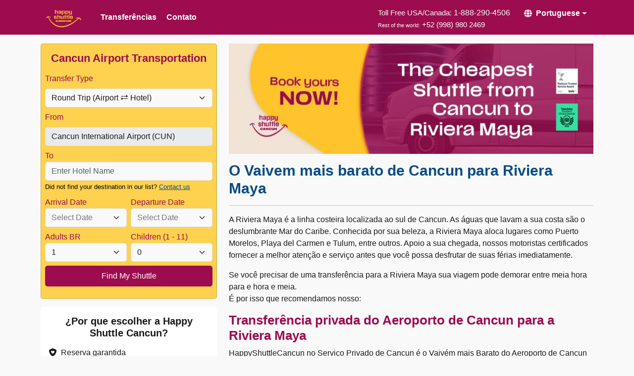

--- FILE ---
content_type: text/html; charset=utf-8
request_url: https://happyshuttlecancun.com/pt/servi%C3%A7o-de-transporte-de-cancun-para-riviera-maya
body_size: 10172
content:

<!DOCTYPE html>
<html lang="en">
<head><script>(function(w,i,g){w[g]=w[g]||[];if(typeof w[g].push=='function')w[g].push(i)})
(window,'GTM-PL4KRZ','google_tags_first_party');</script><script>(function(w,d,s,l){w[l]=w[l]||[];(function(){w[l].push(arguments);})('set', 'developer_id.dYzg1YT', true);
		w[l].push({'gtm.start':new Date().getTime(),event:'gtm.js'});var f=d.getElementsByTagName(s)[0],
		j=d.createElement(s);j.async=true;j.src='/metrics/';
		f.parentNode.insertBefore(j,f);
		})(window,document,'script','dataLayer');</script>
    <meta charset="utf-8" />
    <meta name="viewport" content="width=device-width, initial-scale=1.0" />
    <title>O Vaivem mais barato de Cancun para Riviera Maya | Happy Shuttle Cancun</title>
        <meta name="description" content="O Vaivem mais barato do aeroporto de Cancun para a Riviera Maya. A Riviera Maya &#xE9; a linha costeira localizada ao sul de Cancun. Reserve seu Riviera Maya Shuttle, Confort&#xE1;vel &amp; Seguro" />
                <link rel="alternate" hreflang="pt" href="https://happyshuttlecancun.com/pt/servi&#xE7;o-de-transporte-de-cancun-para-riviera-maya">
                <link rel="alternate" hreflang="en" href="https://happyshuttlecancun.com/shuttle-service-from-cancun-to-riviera-maya">
                <link rel="alternate" hreflang="es" href="https://happyshuttlecancun.com/es/traslados-de-cancun-a-riviera-maya">
                <meta property="og:title" content="O Vaivem mais barato de Cancun para Riviera Maya | Happy Shuttle Cancun">
                <meta property="og:url" content="https://happyshuttlecancun.com/pt/servi&#xE7;o-de-transporte-de-cancun-para-riviera-maya">
                <meta property="og:description" content="O Vaivem mais barato do aeroporto de Cancun para a Riviera Maya. A Riviera Maya &#xE9; a linha costeira localizada ao sul de Cancun. Reserve seu Riviera Maya Shuttle, Confort&#xE1;vel &amp; Seguro">
                <meta property="og:image" content="https://happyshuttlecancun.com/images/banners/banner-riviera-maya.webp">
                <meta property="og:site_name" content="Happy Shuttle Cancun">
                <meta property="og:type" content="website">
                <meta property="og:locale" content="en_US">
        <link rel="canonical" href="https://happyshuttlecancun.com/pt/servi%C3%A7o-de-transporte-de-cancun-para-riviera-maya">
    <link rel="preload" href="/lib/font-awesome/dist/css/all.min.css" as="style" onload="this.onload=null;this.rel='stylesheet'" />
    <link rel="stylesheet" href="/lib/bootstrap/dist/css/bootstrap.min.css" />
    <link rel="preload" href="/lib/jqueryui/dist/themes/base/jquery-ui.min.css" as="style" onload="this.onload=null;this.rel='stylesheet'" />
    <link rel="preload" href="/HappyShuttleCancun.Web.styles.css?v=gC6_g6x6SiXoZB8hRzvRaMn_h_O3hdGw2A1ny4DxpQk" as="style" onload="this.onload=null;this.rel='stylesheet'" />
    <link rel="preload" href="/css/site_rebranding.min.css?v=KGRFUPKlzn5xUsmpqca6qNDsu5m03rXOKoRW9C7OaaU" as="style" onload="this.onload=null;this.rel='stylesheet'" />
    
        <script>
            window.dataLayer = window.dataLayer || [];

            (function (w, d, s, l, i) {
                w[l] = w[l] || []; w[l].push({
                    'gtm.start':
                        new Date().getTime(), event: 'gtm.js'
                }); var f = d.getElementsByTagName(s)[0],
                    j = d.createElement(s), dl = l != 'dataLayer' ? '&l=' + l : ''; j.async = true; j.src =
                        'https://www.googletagmanager.com/gtm.js?id=' + i + dl; f.parentNode.insertBefore(j, f);
            })(window, document, 'script', 'dataLayer', 'GTM-PL4KRZ');</script>
        <script async src="//139106.cctm.xyz/t.js"></script>
        <script id="mcjs">!function(c,h,i,m,p){m=c.createElement(h),p=c.getElementsByTagName(h)[0],m.async=1,m.src=i,p.parentNode.insertBefore(m,p)}(document,"script","https://chimpstatic.com/mcjs-connected/js/users/6640c21362b9404a51093445b/bc5a6940a233c5bdc0e14fe45.js");</script>
    
    
    
    <script type="application/ld+json">{ "@context": "https://schema.org", "@type": "Product", "aggregateRating":{ "@type": "AggregateRating", "worstRating" : "1", "ratingValue": "5", "bestRating": "5", "reviewCount": "4606"}, "brand":{ "@type": "brand", "name": "HappyShuttleCancun"}, "description": "Apoio a sua chegada, nossos motoristas certificados fornecer a melhor atenção e serviço antes que você possa desfrutar de suas férias imediatamente.", "name": "O Vaivem mais barato de Cancun para a Riviera Maya", "image": "https://happyshuttlecancun.com/images/banners/banner-riviera-maya.webp", "sku": "RIV", "offers":{ "@type": "Offer", "availability": "https://schema.org/OnlineOnly", "price": "169.00", "priceCurrency": "USD"}, "review":[{"@type":"Review","author":{"@type":"Person","name":"Trusted Customer"},"description":"Cancun to Tulum resort and return. Great service. Prompt, god driving, friendly, professional. I’d use Happy Shuttle again without hesitation.","reviewRating":{"@type":"Rating","bestRating":"5","ratingValue":"5","worstRating":"1"}},{"@type":"Review","author":{"@type":"Person","name":"ANDRA P."},"description":"The shuttle was on time, clean, and easy to follow directions to find the correct representatives. It is hard to meet the 2 hour from landing timeline when bags are extremely delayed. A different communication method would be great as travellers don't always have access to cell phones.","reviewRating":{"@type":"Rating","bestRating":"5","ratingValue":"5","worstRating":"1"}},{"@type":"Review","author":{"@type":"Person","name":"Trusted Customer"},"description":"The driver was on time. The vehicle was clean and nice. The driver even allowed us to pick the music","reviewRating":{"@type":"Rating","bestRating":"5","ratingValue":"5","worstRating":"1"}},{"@type":"Review","author":{"@type":"Person","name":"ROBERT"},"description":"Wonderful service!","reviewRating":{"@type":"Rating","bestRating":"5","ratingValue":"5","worstRating":"1"}}]}</script><script type="application/ld+json">{"@context":"https://schema.org","@type":"BreadcrumbList","itemListElement":[{"@type":"ListItem","position":1,"item":{"@id":"https://happyshuttlecancun.com/pt","name":"Happy Shuttle Cancun"}},{"@type":"ListItem","position":2,"item":{"@id":"https://happyshuttlecancun.com/pt/serviço-de-transporte-de-cancun-para-riviera-maya","name":"Cancun Airport Transportation to Riviera Maya"}}]} </script>
    <link rel='shortcut icon' href="/images/favicon.ico" type="image/x-icon" />
</head>
<body>
    
        <noscript>
            <iframe src="https://www.googletagmanager.com/ns.html?id=GTM-PL4KRZ" height="0" width="0" style="display:none;visibility:hidden"></iframe>
        </noscript>
    
    <header class="fixed-top" role="banner">
        <nav class="navbar navbar-expand-md bg-primary">
            <div class="container bg-primary">
                <a id="logo-menu" href="./" class="navbar-brand">
                    <picture>
                        <source media="(max-width: 426px)" srcset="/images/logo.webp" height="35" width="71">
                        <source media="(min-width: 426px)" srcset="/images/logo.webp" height="35" width="71">
                        <img src="/images/logo.webp"
                             alt="Happy Shuttle Logo"
                             title="The Cheapest Cancun Shuttle"
                             id="_image2"
                             itemprop="image"
                             height="35"
                             width="71">
                    </picture>
                </a>
                <div class="d-flex d-md-none flex-center-items">
                    <a class="btn text-light fs-4" href="tel:+1-888-290-4506" aria-label="Toll Free USA/Canada"><i class="fa-solid fa-phone"></i></a>
                    <button class="navbar-toggler border-0" type="button" data-bs-toggle="collapse" data-bs-target="#navbarNavAltMarkup" aria-controls="navbarNavAltMarkup" aria-expanded="false" aria-label="Toggle navigation">
                        <span class="navbar-toggler-icon" style="color:white;"></span>
                    </button>
                </div>
                <div class="collapse navbar-collapse" id="navbarNavAltMarkup">
                    <ul class="navbar-nav align-items-center w-100">
                            <li id="transfer" class="nav-item">
                                <a class="nav-link d-flex align-items-center" href="../cancun-airport-transfers">Transfer&#xEA;ncias</a>
                            </li>
                        <li class="nav-item" id="contact">
                            <a class="nav-link d-flex align-items-center" href="../pt/contato">Contato</a>
                        </li>
                        <li class="nav-item dropdown d-md-none">
                            <a class="nav-link dropdown-toggle" href="#" role="button" data-bs-toggle="dropdown" aria-expanded="false">Portuguese</a>
                            <ul class="dropdown-menu pt-0" style="border: none; background: transparent;">
                                <li class="nav-item"><a href="../" class="align-items-center d-flex dropdown-item" style="height: 62px" id="lngEnm">English</a></li>
                                <li class="nav-item"><a href="../es" class="align-items-center d-flex dropdown-item" style="height: 62px" id="lngEsm">Spanish</a></li>
                            </ul>
                        </li>
                        <li class="align-self-center d-lg-flex d-none ms-auto nav-item">
                            <div class="text-right" style="padding-right: 15px; padding-top: 6px;">
                                <span class="tel text-light" style="font-size: 15px;">Toll Free USA/Canada:</span>
                                <span class="tel"><a class="text-light" style="text-decoration:none;" href="tel:+1-888-290-4506" aria-label="Toll Free USA/Canada">1-888-290-4506</a> </span>
                                <br>
                                <span class="text-light" style="font-size: 11px; margin-bottom: 0px;">Rest of the world:</span>
                                <span class="tel" style="font-size: 15px;"><a href="tel:+52-998-980-2469" style="text-decoration:none;color:white;">+52 (998) 980 2469</a></span>
                            </div>
                            <div class="dropdown flex-row align-content-center">
                                <button class="align-items-center btn btn-outline-happy d-flex dropdown-toggle dropdownLanguages" style="font-weight: 600; color:white;" type="button" id="dropdownMenuButton1" data-bs-toggle="dropdown" aria-expanded="false">
                                    <i class="fa fa-solid fa-globe me-2"></i>Portuguese

                                </button>
                                <ul class="dropdown-menu" aria-labelledby="dropdownMenuButton1" style="font-weight: 600">
                                    <li><a href="../" class="dropdown-item">English</a></li>
                                    <li><a href="../es" class="dropdown-item">Spanish</a></li>
                                </ul>
                            </div>
                        </li>
                    </ul>
                </div>
            </div>
        </nav>
    </header>
    <main class="container">
        <div class="row">
            
<style type="text/css">
    #booking-form {
        height: 100% !important;
        position: relative !important;
    }
</style>

<div class="col-12 col-md-4">
    

<style type="text/css">
    .ui-widget-header{border:1px solid #e78f08!important;background:#f6a828 url(/lib/jqueryui/dist/themes/ui-lightness/images/ui-bg_gloss-wave_35_f6a828_500x100.png) 50% 50% repeat-x!important;color:#fff!important;font-weight:bold!important}.ui-widget-header .ui-icon{background-image:url(/lib/jqueryui/dist/themes/ui-lightness/images/ui-icons_ffffff_256x240.png)!important}.ui-state-default,.ui-widget-content .ui-state-default,.ui-widget-header .ui-state-default,.ui-button,html .ui-button.ui-state-disabled:hover,html .ui-button.ui-state-disabled:active{border:1px solid #ccc!important;background:#f6f6f6 url(/lib/jqueryui/dist/themes/ui-lightness/images/ui-bg_glass_100_f6f6f6_1x400.png) 50% 50% repeat-x!important;font-weight:bold!important;color:#1c94c4!important}.ui-state-hover,.ui-widget-content .ui-state-hover,.ui-widget-header .ui-state-hover,.ui-state-focus,.ui-widget-content .ui-state-focus,.ui-widget-header .ui-state-focus,.ui-button:hover,.ui-button:focus{border:1px solid #fbcb09!important;background:#fdf5ce url(/lib/jqueryui/dist/themes/ui-lightness/images/ui-bg_glass_100_fdf5ce_1x400.png) 50% 50% repeat-x!important;font-weight:bold!important;color:#c77405!important}.ui-timepicker-table .ui-timepicker-title{line-height:1.8em!important;text-align:center!important}.ui-timepicker-table td{padding:.1em!important;width:2.2em!important}.ui-timepicker-table td a{display:block!important;padding:.2em .3em .2em .5em!important;cursor:pointer!important;text-align:right!important;text-decoration:none!important}

    input[readonly] {
        background-color: var(--bs-secondary-bg) !important;
    }

    input[type='search']::-webkit-search-cancel-button {
        filter: grayscale(1);
    }

    .contact-link-button:hover {
        cursor: pointer;
    }

    #layerAdult, #layerInfant {
        align-self: flex-end;
    }
</style>

<form id="booking-form" method="post" action="/pt/results" class="needs-validation" novalidate>
    <input type="hidden" required="true" id="Journey_From_Id" name="Journey.From.Id" value="606" />
    <input type="hidden" required="true" id="Journey_To_Id" name="Journey.To.Id" value="" />
    <input type="hidden" data-val="true" data-val-required="The Id field is required." id="Journey_From_Zone_Id" name="Journey.From.Zone.Id" value="9" />
    <input type="hidden" data-val="true" data-val-required="The Id field is required." id="Journey_To_Zone_Id" name="Journey.To.Zone.Id" value="" />
    <input type="hidden" data-val="true" data-val-required="The AcquisitionType field is required." id="AcquisitionType" name="AcquisitionType" value="D" />
    <input type="hidden" data-val="true" data-val-required="The Company field is required." id="Company" name="Company" value="1" />
    <input type="hidden" data-val="true" data-val-required="The RateCategory field is required." id="RateCategory" name="RateCategory" value="67" />
    <input type="hidden" data-val="true" data-val-required="The Currency field is required." id="Currency" name="Currency" value="3" />
    <input type="hidden" data-val="true" data-val-required="The Language field is required." id="Language" name="Language" value="3" />
    <input type="hidden" data-val="true" data-val-required="The Discount field is required." id="Discount" name="Discount" value="0" />
    <input type="hidden" data-val="true" data-val-required="The Date field is required." id="Travel_Arrival_Date" name="Travel.Arrival.Date" value="" />
    <input type="hidden" data-val="true" data-val-required="The Date field is required." id="Travel_Departure_Date" name="Travel.Departure.Date" value="" />
    <input type="hidden" data-val="true" data-val-required="The UserId field is required." id="UserId" name="UserId" value="15" />

    <div b-0cmp214eav class="card card-body bg-primary-subtle bengine mb-3">
        <h3 b-0cmp214eav class="text-center text-primary pb-2">Cancun Airport Transportation</h3>
        <div b-0cmp214eav class="row">
            <div b-0cmp214eav class="col-12 pb-2 px-1">
                <label b-0cmp214eav id="lblTransferType" class="text-primary form-label" for="ShuttleType">Transfer Type</label>
                <select Class="form-select" id="ShuttleType" name="ShuttleType"><option data-type="roundtrip" value="1">Round Trip (Airport &#x2B82; Hotel)</option><option data-type="tohotel" value="2">One way Arrival (Airport &#x2B62; Hotel)</option><option data-type="toairport" value="">One way Departure (Hotel &#x2B62; Airport)</option></select>
            </div>
            <div b-0cmp214eav class="col-12 pb-2 px-1">
                <label b-0cmp214eav id="lblDestinationFrom" class="text-primary form-label">From</label>
                <input type="search" required id="txtDestinationFrom" class="form-control" data-loc="pick" placeholder="Enter Hotel Name" autocomplete="off" readonly data-val="true" data-val-required="The Name field is required." name="Journey.From.Name" value="Cancun International Airport (CUN)" />
                <div b-0cmp214eav class="invalid-feedback">Please select a valid hotel from the list.</div>
            </div>
            <div b-0cmp214eav class="col-12 pb-2 px-1">
                <div b-0cmp214eav class="d-flex">
                    <label b-0cmp214eav id="lblDestinationTo" class="text-primary pe-1">To</label>
                </div>
                <input type="search" required id="txtDestinationTo" class="form-control" placeholder="Enter Hotel Name" data-loc="pick" autocomplete="off" data-val="true" data-val-required="The Name field is required." name="Journey.To.Name" value="" />
                <div b-0cmp214eav class="invalid-feedback">Please select a valid hotel from the list.</div>
                <small b-0cmp214eav style="color:black;font-size:80%">Did not find your destination in our list? <span b-0cmp214eav class="contact-link-button">Contact us</span></small>
            </div>
            <div b-0cmp214eav id="arrival_date" class="col-6 col-md-12 col-lg-6 pb-2 px-1">
                <label b-0cmp214eav id="lblArrival" class="text-primary">Arrival Date</label>
                <input b-0cmp214eav id="txtArrivalDate" required autocomplete="off" type="text" class="form-select" placeholder="Select Date" readonly style="cursor:default;background-color:var(--bs-body-bg)!important;" />
                <div b-0cmp214eav class="invalid-feedback">Select a valid date</div>
            </div>
            <div b-0cmp214eav id="departure_date" class="col-6 col-md-12 col-lg-6 pb-2 px-1">
                <label b-0cmp214eav id="lblDeparture" class="text-primary">Departure Date</label>
                <input b-0cmp214eav id="txtDepartureDate" required autocomplete="off" type="text" class="form-select" placeholder="Select Date" readonly style="cursor:default;background-color:var(--bs-body-bg)!important;" />
                <div b-0cmp214eav class="invalid-feedback">Select a valid date</div>
            </div>
            <div b-0cmp214eav id="layerAdult" class="col-6 col-lg-6 col-md-6 pb-2 px-1">
                <label b-0cmp214eav id="lblAdults" class="text-primary" for="ddlAdults">Adults BR</label>
                <select id="ddlAdults" class="form-select" data-val="true" data-val-required="The Adults field is required." name="Paxes.Adults"><option value="1">1</option>
<option value="2">2</option>
<option value="3">3</option>
<option value="4">4</option>
<option value="5">5</option>
<option value="6">6</option>
<option value="7">7</option>
<option value="8">8</option>
<option value="9">9</option>
<option value="10">10</option>
<option value="11">11</option>
<option value="12">12</option>
<option value="13">13</option>
<option value="14">14</option>
<option value="15">15</option>
<option value="16">16</option>
</select>
            </div>
            <div b-0cmp214eav id="layerChildren" class="col-6 col-lg-6 col-md-6 pb-2 px-1">
                <label b-0cmp214eav id="lblChildren" class="text-primary" for="ddlChildren">Children (1 - 11)</label>
                <select id="ddlChildren" class="form-select" data-val="true" data-val-required="The Children field is required." name="Paxes.Children"><option value="0">0</option>
<option value="1">1</option>
<option value="2">2</option>
<option value="3">3</option>
<option value="4">4</option>
<option value="5">5</option>
</select>
            </div>
            <div b-0cmp214eav id="layerInfant" class="col-4 col-md-6 col-lg-4 pb-2 px-1 d-none">
                <label b-0cmp214eav id="lblInfants" class="text-primary" for="ddlInfants">Infants</label>
                <select id="ddlInfants" class="form-select" data-val="true" data-val-required="The Infants field is required." name="Paxes.Infants"><option value="0">0</option>
<option value="1">1</option>
<option value="2">2</option>
<option value="3">3</option>
<option value="4">4</option>
<option value="5">5</option>
</select>
            </div>
            <div b-0cmp214eav class="col-12 pb-2 px-1">
                <input b-0cmp214eav type="submit" value="Find My Shuttle" id="btnSearch" class="btn btn-primary w-100 py-2" />
            </div>
        </div>
    </div>
    <div b-0cmp214eav class="text-center d-none d-md-block card card-body whychoose" id="whyChooseBE">
        <h3 class="fs-5 fw-semibold mb-0" style="color: #191919;">¿Por que escolher a Happy Shuttle Cancun?</h3><ul class="pt-3 text-start list-unstyled" id="sidebar"><li><label aria-hidden="true"></label><i class="fa-solid fa-shield-heart me-2"></i>Reserva garantida</li><li><label aria-hidden="true"></label><span style="background: no-repeat center/100% url('/images/airline_seat_recline_extra.svg');display:inline-block;vertical-align:middle;width:1rem;height:1rem;" class="bi-comf-seat me-2" aria-hidden="true"></span>Veículos seguros e limpios</li><li><label aria-hidden="true"></label><i class="fa-regular fa-address-card me-2" aria-hidden="true"></i>Staff bilingüe y amigable</li><li><label aria-hidden="true"></label><i class="fa-solid fa-headset me-2" aria-hidden="true"></i>Atención 24/7 </li><li><label aria-hidden="true"></label><i class="fa-regular fa-comment-dots me-2"></i>reputação confiável</li></ul>
        <div b-0cmp214eav class="row mb-3">
            <img b-0cmp214eav src="../images/travelers_choice_2024.webp" alt="Happy Shuttle Cancun Feefo Gold Trusted Service" loading="lazy" class="col-4">
            <img b-0cmp214eav src="../images/travelers_choice_2023.webp" alt="Happy Shuttle Cancun Trip Advisor Travelers Choice" loading="lazy" class="col-4">
            <img b-0cmp214eav src="../images/travelers_choice_best_of_the_best_2024.webp" alt="Happy Shuttle Cancun Trip Advisor Travelers Choice" loading="lazy" class="col-4">
        </div>
        <div b-0cmp214eav class="d-flex justify-content-center">
            <img b-0cmp214eav style="padding: .25rem; height: fit-content;" src="[data-uri] =" alt="feefo logo" class="me-2" loading="lazy">
            <div b-0cmp214eav class="d-flex me-2 align-items-center">
                <span b-0cmp214eav style="background-color:#FED14F;" class="me-1 p-1 rounded">
                    <i b-0cmp214eav class="fa-solid fa-star"></i>
                </span>
                <span b-0cmp214eav style="background-color:#FED14F;" class="me-1 p-1 rounded">
                    <i b-0cmp214eav class="fa-solid fa-star"></i>
                </span>
                <span b-0cmp214eav style="background-color:#FED14F;" class="me-1 p-1 rounded">
                    <i b-0cmp214eav class="fa-solid fa-star"></i>
                </span>
                <span b-0cmp214eav style="background-color:#FED14F;" class="me-1 p-1 rounded">
                    <i b-0cmp214eav class="fa-solid fa-star"></i>
                </span>
                <span b-0cmp214eav style="background-color:#FED14F;" class="p-1 rounded">
                    <i b-0cmp214eav class="fa-solid fa-star"></i>
                </span>
            </div>
            <img b-0cmp214eav src="../images/group.svg" alt="Feefo rating overview" />
        </div>
    </div>
    <div b-0cmp214eav class="bottom-0 d-flex d-md-block d-none happycito-content justify-content-center position-absolute" style="left:0;right:0;">
        <img b-0cmp214eav src="../images/happicito.webp" alt="Cancun happicito" id="happycito" class="img-fluid" loading="lazy" />
    </div>
</form>
<script src="/js/booking-engine.min.js"></script>

</div>

<div class="col-12 col-md-8">
    <input type="hidden" id="hdfDLtype" value="Zone" />
    <div class="row">
        <div>      <div id=responses> </div> <img src="https://happyshuttlecancun.com/images/banners/banner-riviera-maya.webp" alt="Cancun Shuttle to Riviera Maya" class="d-md-block d-none img-fluid mb-3 w-100" style="height:223px" width="856" fetchpriority="high" />      <h1>O Vaivem mais barato de Cancun para Riviera Maya</h1>      <hr /> <p class="paragraph">A Riviera Maya é a linha costeira localizada ao sul de Cancun. As águas que lavam a sua          costa são o deslumbrante Mar do Caribe. Conhecida por sua beleza, a Riviera Maya aloca lugares como          Puerto Morelos, Playa del Carmen e Tulum, entre outros. Apoio a sua              chegada, nossos motoristas certificados fornecer a melhor atenção e serviço antes que você possa              desfrutar de suas férias imediatamente.</p>              <p class="paragraph">Se você precisar de uma transferência para a Riviera Maya sua viagem pode demorar entre                  meia hora para e hora e meia.<br /> É por isso que recomendamos nosso:</p>          <h2>Transferência privada do Aeroporto de Cancun para a Riviera Maya</h2>          <p class="paragraph">HappyShuttleCancun no Serviço Privado de Cancun é o Vaivém mais Barato do Aeroporto de              Cancun para Riviera Maya. Relaxe, sente-se e desfrute de uma transferência segura e confortável para a              Riviera Maya em um de nossos Vaivéns de confiança. Happy Shuttle Cancun é uma empresa de transporte com              10 anos de experiência que oferece transporte barato. serviços de transporte entre o Aeroporto              Internacional e os Hotéis em Cancun e a Playa del Carmen.</p>          <p class="paragraph"> Oferecemos-lhe o Shuttle mais barato em Cancun &amp; The Riviera Maya com motoristas              experientes para proporcionar transferências seguras para obter seu hotel. </p>        <h3>Ainda não tem certeza de reservar seu transporte do aeroporto de Cancún para Riviera Maya? Veja o que esses clientes da Happy Shuttle Cancun estão dizendo... 5 estrelas de 5, com base em 4606 avaliações </h3> <span itemprop="sku" content="RIV" />      <div id="new-feefo-widget" class="new-review-widget"> <div class="mb-1"><img height="17" width="70" src="[data-uri]" alt="feefo logo" class="me-2"><img height="11" width="216" alt="feefo exceptional" src="../images/feefoExceptional.svg" alt="Feefo exceptional logo" loading="lazy"></div><div style="color: #646464;" class="mb-2">Independent Feedback based on 6 verified reviews</div><div class="card card-body"><div><div class="mb-1"><div b-lfowe6alcc="" class="align-items-center d-flex"><span style="color: #FED14F;"><i class="fa-solid fa-star"></i></span><span style="color: #FED14F;"><i class="fa-solid fa-star"></i></span><span style="color: #FED14F;"><i class="fa-solid fa-star"></i></span><span style="color: #FED14F;"><i class="fa-solid fa-star"></i></span><span style="color: #FED14F;"><i class="fa-solid fa-star"></i></span></div></div><div class="d-flex mb-1"><span class="me-2 fw-bold text-capitalize">Trusted Customer</span><span style="color: #646464;">28 days ago</span></div><div class="fw-bold mb-1">Cancun Airport Transportation to Riviera</div><div>Cancun to Tulum resort and return. Great service. Prompt, god driving, friendly, professional. I’d use Happy Shuttle again without hesitation.</div><hr class="my-2"></div><div><div class="mb-1"><span class="me-2 fw-bold text-capitalize">"Great shuttle, better communication on landing for passengers needed"</span><div b-lfowe6alcc="" class="align-items-center d-flex"><span style="color: #FED14F;"><i class="fa-solid fa-star"></i></span><span style="color: #FED14F;"><i class="fa-solid fa-star"></i></span><span style="color: #FED14F;"><i class="fa-solid fa-star"></i></span><span style="color: #FED14F;"><i class="fa-solid fa-star"></i></span><span style="color: #FED14F;"><i class="fa-solid fa-star"></i></span></div></div><div class="d-flex mb-1"><span class="me-2 fw-bold text-capitalize">ANDRA P.</span><span style="color: #646464;">1 month ago</span></div><div class="fw-bold mb-1">Cancun Airport Transportation to Riviera</div><div>The shuttle was on time, clean, and easy to follow directions to find the correct representatives. It is hard to meet the 2 hour from landing timeline when bags are extremely delayed. A different communication method would be great as<span class="collapse" id="collapseItem3"> travellers don't always have access to cell phones.</span></div><div class="d-flex justify-content-end"><a href="#collapseItem3" class="fw-semibold text-decoration-underline text-black"data-bs-toggle="collapse" data-bs-target="#collapseItem3" aria-expanded="false"aria-controls="collapseItem3">Read More</a></div><hr class="my-2"></div><div><div class="mb-1"><span class="me-2 fw-bold text-capitalize">"Great service"</span><div b-lfowe6alcc="" class="align-items-center d-flex"><span style="color: #FED14F;"><i class="fa-solid fa-star"></i></span><span style="color: #FED14F;"><i class="fa-solid fa-star"></i></span><span style="color: #FED14F;"><i class="fa-solid fa-star"></i></span><span style="color: #FED14F;"><i class="fa-solid fa-star"></i></span><span style="color: #FED14F;"><i class="fa-solid fa-star"></i></span></div></div><div class="d-flex mb-1"><span class="me-2 fw-bold text-capitalize">Trusted Customer</span><span style="color: #646464;">3 months ago</span></div><div class="fw-bold mb-1">Tulum Airport Transportation to Una Vida Tulum</div><div>The driver was on time. The vehicle was clean and nice. The driver even allowed us to pick the music</div><hr class="my-2"></div><div><div class="mb-1"><span class="me-2 fw-bold text-capitalize">"Highly recommended!"</span><div b-lfowe6alcc="" class="align-items-center d-flex"><span style="color: #FED14F;"><i class="fa-solid fa-star"></i></span><span style="color: #FED14F;"><i class="fa-solid fa-star"></i></span><span style="color: #FED14F;"><i class="fa-solid fa-star"></i></span><span style="color: #FED14F;"><i class="fa-solid fa-star"></i></span><span style="color: #FED14F;"><i class="fa-solid fa-star"></i></span></div></div><div class="d-flex mb-1"><span class="me-2 fw-bold text-capitalize">ROBERT</span><span style="color: #646464;">9 months ago</span></div><div class="fw-bold mb-1">Cancun Airport Transportation to Riviera</div><div>Wonderful service!</div><hr class="my-2"></div><a href="https://www.feefo.com/en-US/reviews/happy-shuttle-cancun" target="_blank" class="d-flex justify-content-end text-primary fw-semibold text-decoration-underline">Read all reviews</a></div> </div>  </div> <span class="alternative-title">Riviera Maya</span><span style="display:none">{rivzone} </span>
    </div>
</div>

        </div>
    </main>
    <div class="footerHotels">
        <div class="container" id="TopHotelsContainer">
        </div>
    </div>


    <footer class="border-top footer text-muted text-center bg-primary pb-1">
        <div class="container">
            <div>
                <ul id="footerLinks">
                    <li><a href="/cancun-airport-transfers">Cancun Airport Transfers</a> | </li><li><a href="/pt">Cancun Shuttle</a> | </li><li><a href="/cancun-tours-and-excursions">Private Tours</a> | </li><li><a href="/pt/contato">Contate-nos</a></li>
                </ul>
                <div class="d-flex justify-content-center gap-2 gap-lg-3 mb-3">
                    <div class="rounded" style="background-color:white; width:3rem;"><img loading="lazy" src="../images/visa_icon.webp" alt="Visa" class="img-fluid" height="26" width="48" /></div><div class="rounded" style="background-color:white; width:3rem;"><img loading="lazy" src="../images/mastercard_icon.webp" alt="Mastercard" class="img-fluid" height="23" width="30" /></div><div class="rounded" style="background-color:white; width:3rem;"><img loading="lazy" src="../images/amex_icon.webp" alt="American Express" class="img-fluid" height="25" width="24" /></div><div class="rounded" style="background-color:white; width:3rem;"><img loading="lazy" src="../images/discover_icon.webp" alt="Discover" class="img-fluid" height="27" width="50" /></div><div class="rounded" style="background-color:white; width:3rem;"><img loading="lazy" src="../images/ssl_icon.webp" alt="SSL" class="img-fluid" height="28" width="48" /></div>
                </div>
                <p class="toll">Toll Free USA/Canada: 1-888-290-4506 In Cancun +52 (998) 980 2469 | Open all days, 24/7</p>
                <ul class="p-0" id="zonesLinks">
                    <li><a href="/cancun-shuttle-to-isla-mujeres-ferry">Shuttle to Isla Mujeres</a> | </li><li><a href="/cancun-airport-shuttle-to-hotel-zone">Shuttle to Hotel Zone</a> | </li><li><a href="/shuttle-service-from-cancun-to-playa-del-carmen">Shuttle to Playa del Carmen</a> | </li><li><a href="/cancun-shuttle-to-playacar">Shuttle to Playacar</a> | </li><li><a href="/shuttle-service-from-cancun-to-tulum">Shuttle to Tulum</a> | </li><li><a href="/shuttle-service-from-cancun-to-riviera-maya">Shuttle to Riviera Maya</a> | </li><li><a href="/cancun-shuttle-to-puerto-morelos">Shuttle to Puerto Morelos</a> | </li><li><a href="/cancun-shuttle-to-puerto-aventuras">Shuttle to Puerto Aventuras</a> | </li><li><a href="/cancun-shuttle-to-playa-mujeres">Shuttle to Playa Mujeres</a> | </li><li><a href="/cancun-shuttle-to-cozumel-ferry">Shuttle to Cozumel</a> | </li><li><a href="/cancun-shuttle-to-akumal">Shuttle to Akumal</a> | </li><li><a href="/cancun-shuttle-to-holbox">Shuttle to Holbox</a></li>
                </ul>
                <ul class="p-0" id="siteLinks">
                    <li><a href="https://happyshuttlecancun.com/legal">Legal</a> | </li><li><a href="https://happyshuttlecancun.com/frecuently-asked-questions-cancun-shuttle#booking" target="_blank">Cancellation Policy</a> | </li><li><a href="https://happyshuttlecancun.com/privacy">Privacy</a> | </li><li><a href="https://happyshuttlecancun.com/frecuently-asked-questions-cancun-shuttle" target="_blank">FAQs</a> | </li><li><a href="https://happytourscancun.com" target="_blank">Happy Tours Cancun</a></li>
                </ul>
                <div id="socialLinks" class="d-flex fs-2 justify-content-center gap-3 mb-3">
                    <a href="https://www.instagram.com/happyshuttlecancun/" rel="nofollow" target="_blank" aria-label="Instagram">
                        <i class="fa-brands fa-instagram"></i>
                    </a>
                    <a href="https://www.facebook.com/HappyShuttleCancun/" rel="nofollow" target="_blank" aria-label="Facebook">
                        <i class="fa-brands fa-facebook"></i>
                    </a>
                    <a href="https://www.youtube.com/channel/UCZODwxPvhQUztoxrZaEgL_A" rel="nofollow" target="_blank" aria-label="Youtube">
                        <i class="fa-brands fa-youtube"></i>
                    </a>
                </div>
                <p>Este site é de propriedade e operado por <br /> Happy Shuttle Cancun © - Avenida Carlos Nader 35, Cancun, Quintana Roo México, 77500</p>
                <ul class="p-0" id="breadcrumbsLinks">
                    <li>
                        <div>
                            <a href=".">
                                <span>
                                    Happy Shuttle Cancun                                         <i class="fa-solid fa-chevron-right"></i>
                                </span>
                            </a>
                        </div>
                    </li>
                            <li>
                                <div>
                                    <a href="/pt/servi&#xE7;o-de-transporte-de-cancun-para-riviera-maya">
                                        <span class="fw-semibold">
                                            Servi&#xE7;o De Transporte De Cancun Para Riviera Maya
                                        </span>
                                    </a>
                                </div>
                            </li>
                </ul>
            </div>

        </div>
    </footer>

    <script src="/lib/jquery/dist/jquery.min.js"></script>
    <script src="/lib/jqueryui/dist/jquery-ui.min.js"></script>
    <script src="/lib/bootstrap/dist/js/bootstrap.bundle.min.js"></script>
    <script src="/js/site.min.js?v=f7Lk6kMs_HvQ-beR9EqAkAqgJ-DTuBNwciB_doYfJJ8" defer></script>
    
<script defer src="https://static.cloudflareinsights.com/beacon.min.js/vcd15cbe7772f49c399c6a5babf22c1241717689176015" integrity="sha512-ZpsOmlRQV6y907TI0dKBHq9Md29nnaEIPlkf84rnaERnq6zvWvPUqr2ft8M1aS28oN72PdrCzSjY4U6VaAw1EQ==" data-cf-beacon='{"version":"2024.11.0","token":"3109e5d2175f4ddeb6eee0b4c0cdc3dc","r":1,"server_timing":{"name":{"cfCacheStatus":true,"cfEdge":true,"cfExtPri":true,"cfL4":true,"cfOrigin":true,"cfSpeedBrain":true},"location_startswith":null}}' crossorigin="anonymous"></script>
</body>
</html>


--- FILE ---
content_type: text/css
request_url: https://happyshuttlecancun.com/HappyShuttleCancun.Web.styles.css?v=gC6_g6x6SiXoZB8hRzvRaMn_h_O3hdGw2A1ny4DxpQk
body_size: 1567
content:
/* _content/HappyShuttleCancun.Web/Views/ResultsLegacyVWO/Index.cshtml.rz.scp.css */
@media (max-width: 991px) {
    .service-content[b-nse6epi3sd] {
        flex-direction: column;
        align-items: center !important;
    }
}

@media (min-width: 992px) {
    .tickets-image[b-nse6epi3sd] {
        max-width: 4rem !important;
    }
}

.service-content[b-nse6epi3sd] {
    display: flex;
    justify-content: space-between;
    align-items: flex-start;
}

.transportation-img[b-nse6epi3sd] {
    max-width: 13rem;
}

.tickets-image[b-nse6epi3sd] {
    max-width: 4rem;
    max-height: 6rem;
}

.service-restriction[b-nse6epi3sd] {
    text-align: left;
    margin: .5rem .5rem 0 .5rem;
    font-size: .8rem;
}

.whychoose[b-nse6epi3sd] {
    --bs-border-color-translucent: rgba(234,242,246,.175);
}

    .whychoose ul[b-nse6epi3sd] {
        padding-left: 0;
        margin-bottom: 0;
        list-style: none;
    }

#InfoExtras .card[b-nse6epi3sd] {
    --bs-border-width: 0px;
}

#InfoExtras select[b-nse6epi3sd] {
    --bs-border-width: 1px;
}

#InfoExtras .card.shadow[b-nse6epi3sd] {
    --bs-box-shadow: 0 0.25rem 10px rgba(0, 0, 0, 0.15);
}

#InfoExtras .card-body[b-nse6epi3sd] {
    --bs-card-spacer-y: 0.5rem;
}
/* _content/HappyShuttleCancun.Web/Views/ResultsLegacy/Index.cshtml.rz.scp.css */
@media (max-width: 991px) {
    .service-content[b-n29scjajsi] {
        flex-direction: column;
        align-items: center !important;
    }
}

@media (min-width: 992px) {
    .tickets-image[b-n29scjajsi] {
        max-width: 4rem !important;
    }
}

.service-content[b-n29scjajsi] {
    display: flex;
    justify-content: space-around;
}

.transportation-img[b-n29scjajsi] {
    max-width: 13rem;
}

.tickets-image[b-n29scjajsi] {
    max-width: 4rem;
    max-height: 6rem;
}

.service-restriction[b-n29scjajsi] {
    text-align: left;
    margin: .5rem .5rem 0 .5rem;
    font-size: .8rem;
}

.whychoose[b-n29scjajsi] {
    --bs-border-color-translucent: rgba(234,242,246,.175);
}

    .whychoose ul[b-n29scjajsi] {
        padding-left: 0;
        margin-bottom: 0;
        list-style: none;
    }

#InfoExtras .card[b-n29scjajsi] {
    --bs-border-width: 0px;
}

#InfoExtras select[b-n29scjajsi] {
    --bs-border-width: 1px;
}

#InfoExtras .card.shadow[b-n29scjajsi] {
    --bs-box-shadow: 0 0.25rem 10px rgba(0, 0, 0, 0.15);
}

#InfoExtras .card-body[b-n29scjajsi] {
    --bs-card-spacer-y: 0.5rem;
}
/* _content/HappyShuttleCancun.Web/Views/Results/Index.cshtml.rz.scp.css */
@media (max-width: 991px) {
    .service-content[b-x261885h9z] {
        flex-direction: column;
        align-items: center !important;
    }
}

@media (min-width: 992px) {
    .tickets-image[b-x261885h9z] {
        max-width: 4rem !important;
    }
}

.text-muted[b-x261885h9z] {
    color: #646464;
}

.service-content[b-x261885h9z] {
    display: flex;
    justify-content: space-around;
}

.transportation-img[b-x261885h9z] {
    max-width: 13rem;
}

.tickets-image[b-x261885h9z] {
    max-width: 4rem;
    max-height: 6rem;
}

.service-restriction[b-x261885h9z] {
    text-align: left;
    margin: .5rem .5rem 0 .5rem;
    font-size: .8rem;
}

.whychoose[b-x261885h9z] {
    --bs-border-color-translucent: rgba(234,242,246,.175);
}

    .whychoose ul[b-x261885h9z] {
        padding-left: 0;
        margin-bottom: 0;
        list-style: none;
    }
/* _content/HappyShuttleCancun.Web/Views/Shared/Components/BookingEngineEs/Default.cshtml.rz.scp.css */
.dummy[b-twqubtgkfz] {
    background-color: lightskyblue;
    text-align: center !important;
    align-content: center !important;
    width: 100% !important;
}

.whychoose[b-twqubtgkfz] {
    --bs-border-color-translucent: rgba(234,242,246,.175);
}

    .whychoose ul[b-twqubtgkfz] {
        padding-left: 0;
        margin-bottom: 0;
        list-style: none;
    }
/* _content/HappyShuttleCancun.Web/Views/Shared/Components/BookingEngineTourMobile/Default.cshtml.rz.scp.css */
body[b-2cjeob1nzy] {
}
/* _content/HappyShuttleCancun.Web/Views/Shared/Components/BookingEngineTour/Default.cshtml.rz.scp.css */
body[b-vgmn7y13il] {
}
/* _content/HappyShuttleCancun.Web/Views/Shared/Components/BookingEngineVWO/Default.cshtml.rz.scp.css */
.dummy[b-z6q8q0ehuv] {
    background-color: lightskyblue;
    text-align: center !important;
    align-content: center !important;
    width: 100% !important;
}

.whychoose[b-z6q8q0ehuv] {
    --bs-border-color-translucent: rgba(234,242,246,.175);
}

    .whychoose ul[b-z6q8q0ehuv] {
        padding-left: 0;
        margin-bottom: 0;
        list-style: none;
    }
/* _content/HappyShuttleCancun.Web/Views/Shared/Components/BookingEngine/Default.cshtml.rz.scp.css */
.dummy[b-0cmp214eav] {
    background-color: lightskyblue;
    text-align: center !important;
    align-content: center !important;
    width: 100% !important;
}

.whychoose[b-0cmp214eav] {
    --bs-border-color-translucent: rgba(234,242,246,.175);
}

    .whychoose ul[b-0cmp214eav] {
        padding-left: 0;
        margin-bottom: 0;
        list-style: none;
    }
/* _content/HappyShuttleCancun.Web/Views/Shared/_LayoutTourProduct.cshtml.rz.scp.css */
footer[b-ez7kfljv8h] {
    padding-top: 50px;
    margin-top: 60px;
}

    footer[b-ez7kfljv8h], footer a[b-ez7kfljv8h] {
        color: #FBFBFB !important;
        text-decoration: none;
    }

        footer li[b-ez7kfljv8h] {
            display: inline-block;
        }
/* _content/HappyShuttleCancun.Web/Views/Shared/_LayoutTours.cshtml.rz.scp.css */
footer[b-e2czs3x863] {
    padding-top: 50px;
    margin-top: 60px;
}

    footer[b-e2czs3x863], footer a[b-e2czs3x863] {
        color: #FBFBFB !important;
        text-decoration: none;
    }

        footer a[b-e2czs3x863], .nav-link[b-e2czs3x863] {
            padding: 4px;
            border-radius: var(--bs-border-radius) !important;
        }

.nav-link[b-e2czs3x863] {
    margin-left: 4px;
}

    footer a:hover[b-e2czs3x863], .nav-link:hover[b-e2czs3x863] {
        background-color: #6D0837 !important;
        color: #f9f9f9 !important;
    }

footer li[b-e2czs3x863] {
    display: inline-block;
}
/* _content/HappyShuttleCancun.Web/Views/TourCategory/Index.cshtml.rz.scp.css */

.categories[b-vx2pyqwh3o], .toptours[b-vx2pyqwh3o] {
    transition: all .2s ease-in-out;
}

    .categories:hover[b-vx2pyqwh3o], .toptours:hover[b-vx2pyqwh3o] {
        transform: scale(1.05);
    }

    .categories > a[b-vx2pyqwh3o], .toptours > a[b-vx2pyqwh3o] {
        text-decoration: none;
        --bs-link-color-rgb: var(--bs-body-color-rgb);
    }


    .heroimage-container > div[b-vx2pyqwh3o] {
        position: absolute;
        top: 50%;
        left: 4%;
        transform: translate(-2%, -50%);
        background: #F0E3D6E5;
    }

    @media all and (min-width:768px){

        .heroimage-container > div[b-vx2pyqwh3o] {
            left: 50%;
            transform: translate(-50%, -50%);
        }
    }
/* _content/HappyShuttleCancun.Web/Views/Tours/Index.cshtml.rz.scp.css */
.categories[b-ttkxg3v84y], .toptours[b-ttkxg3v84y] {
    transition: all .2s ease-in-out;
}
    .categories:hover[b-ttkxg3v84y], .toptours:hover[b-ttkxg3v84y] {
        transform: scale(1.05);
    }
    .categories > a[b-ttkxg3v84y], .toptours > a[b-ttkxg3v84y]  {
        text-decoration: none;
        --bs-link-color-rgb: var(--bs-body-color-rgb);
    }


--- FILE ---
content_type: text/css
request_url: https://happyshuttlecancun.com/css/site_rebranding.min.css?v=KGRFUPKlzn5xUsmpqca6qNDsu5m03rXOKoRW9C7OaaU
body_size: 1974
content:
:root{--bs-body-bg:#f9f9f9;--bs-body-color:#191919;--bs-primary-rgb:156,12,78;--bs-primary:#9c0c4e;--bs-primary-bg-subtle:#fed14f;--bs-info-bg-subtle:#eaf2f6;--bs-info-border-subtle:#eaf2f6;--bs-border-radius:5px;--hsc-blue-hex:#094c84;--bs-info-text-emphasis:#191919;--bs-secondary-rgb:252,237,194;--hsc-spacing:1rem}.btn{--bs-btn-disabled-opacity:1}.accordion{--bs-accordion-active-bg:#f5f5f5!important}.btn-primary{--bs-btn-bg:#9c0c4e;--bs-btn-border-color:#9c0c4e;--bs-btn-hover-bg:#6d0837;--bs-btn-hover-border-color:#6d0837;--bs-btn-active-bg:#6d0837;--bs-btn-active-border-color:#6d0837;--bs-btn-disabled-color:#f9f9f9;--bs-btn-disabled-bg:#f0d0de;--bs-btn-disabled-border-color:#f0d0de}.btn-outline-primary{--bs-btn-color:#9c0c4e;--bs-btn-border-color:#9c0c4e;--bs-btn-hover-color:#fff;--bs-btn-hover-bg:#9c0c4e;--bs-btn-hover-border-color:#9c0c4e;--bs-btn-focus-shadow-rgb:13,110,253;--bs-btn-active-color:#fff;--bs-btn-active-bg:#9c0c4e;--bs-btn-active-border-color:#9c0c4e;--bs-btn-active-shadow:inset 0 3px 5px rgba(0,0,0,.125);--bs-btn-disabled-color:#9c0c4e;--bs-btn-disabled-bg:transparent;--bs-btn-disabled-border-color:#9c0c4e;--bs-gradient:none}.btn-secondary{--bs-btn-color:#990d4f;--bs-btn-bg:#fff;font-weight:600;--bs-btn-border-color:#990d4f;--bs-btn-hover-color:#fff;--bs-btn-hover-bg:#990d4f;--bs-btn-hover-border-color:#990d4f}.form-control.is-invalid,.was-validated .form-control:invalid,.form-control.is-valid,.was-validated .form-control:valid{background-image:none!important}.was-validated .form-select:valid:not([multiple]):not([size]),.form-select.is-invalid:not([multiple]):not([size]),.form-select.is-valid:not([multiple]):not([size]){--bs-form-select-bg-icon:none}.invalid-feedback{font-size:12px!important}@media(min-width:768px){html{font-size:16px}.swiper-button-next,.swiper-button-prev{opacity:1!important;pointer-events:auto!important}h2{font-size:26px!important}h3{font-size:22px!important}:root{--hsc-spacing:2rem}}.blue{color:var(--hsc-blue-hex)}html{position:relative;min-height:100%}body{padding-top:5.5rem;font-family:"Roboto",sans-serif;line-height:1.5;--bs-body-font-family:"Roboto",sans-serif}ul>li.nav-item>a,ul>li>div>button,#InfoExtras h3{font-weight:600}#whyChooseBE{padding:1rem}#whyChooseBE>h3,.whychoosetours>h3{font-weight:600!important}.card{--bs-card-bg:#fff}.card.resultes .service-title h4,.reservation-details #Div1 h4{font-size:1.25rem}.swiper.popularTourSwiper .h4,.tour-categories .h4,.swiper.tourDealsSwiper .h4{font-weight:400!important;font-size:1rem}.sectiontitle,ReservationInformation #Div1 p{font-weight:400!important;font-size:1rem}.navbar{--bs-navbar-color:rgba(255,255,255,1)}.navbar-toggler-icon{background-image:url("data:image/svg+xml,%3csvg xmlns='http://www.w3.org/2000/svg' viewBox='0 0 30 30'%3e%3cpath stroke='rgba(255, 255, 255, 1)' stroke-linecap='round' stroke-miterlimit='10' stroke-width='2' d='M4 7h22M4 15h22M4 23h22'/%3e%3c/svg%3e")!important}#sidebar>li{margin-bottom:.4rem}.contact-link-button{color:var(--hsc-blue-hex);text-decoration:underline}h1{font-weight:600!important;font-size:30px;margin-bottom:8px;color:var(--hsc-blue-hex)}h2{font-size:24px;font-weight:600;color:var(--bs-primary)}h3{font-size:20px;font-weight:600}h4{font-size:18px;line-height:26px;font-weight:600}a{color:var(--hsc-blue-hex)}tr:nth-child(odd){--bs-table-bg:#eaf2f6}footer{padding-top:50px;margin-top:60px}footer,footer a,footer p,footer li{color:#fbfbfb!important;text-decoration:none}footer a,.nav-link{padding:4px;border-radius:var(--bs-border-radius)!important}.nav-link{margin-left:4px}footer a:hover,.nav-link:hover{background-color:#6d0837!important;color:#f9f9f9!important}footer li{display:inline-block}a#logo-menu{height:52px!important;padding:11px!important;border-radius:var(--bs-border-radius)}.card-body{--bs-card-color:var(--bs-body-color)}.switch{position:relative;display:inline-block;width:60px;height:34px}.switch input{opacity:0;width:0;height:0}.slider{position:absolute;cursor:pointer;top:0;left:0;right:0;bottom:0;background-color:#ccc;-webkit-transition:.4s;transition:.4s}.slider:before{position:absolute;content:"";height:26px;width:26px;left:4px;bottom:4px;background-color:#fff;-webkit-transition:.4s;transition:.4s}input:checked+.slider{background-color:#8b1f5b}input:focus+.slider{box-shadow:0 0 1px #8b1f5b}input:checked+.slider:before{-webkit-transform:translateX(26px);-ms-transform:translateX(26px);transform:translateX(26px)}.slider.round{border-radius:34px}.slider.round:before{border-radius:50%}.cookie-consent-banner{position:fixed;bottom:0;left:0;width:100%;z-index:10;background-color:#9c0c4e;padding:16px 0}.cookie-consent-banner__cta{display:inline-block;min-width:120px;padding:10px;border-radius:4px;background-color:#82033a;color:#fff;text-decoration:none;text-align:center;font-size:14px;line-height:18px}.cookie-consent-banner__cta:hover{background-color:#6d0837}.swiper-button-next,.swiper-button-prev{width:var(--swiper-navigation-size)!important;border-radius:50%;background:#fff;height:var(--swiper-navigation-size)!important;border:0;color:#191919!important;box-shadow:0 4px 10px 0 rgba(0,0,0,.12)}.swiper-button-next:after,.swiper-button-prev:after{font-size:1rem!important}.swiper-button-next.swiper-button-disabled,.swiper-button-prev.swiper-button-disabled{pointer-events:auto!important}.swiper-button-prev:after,.swiper-rtl .swiper-button-next:after{content:"";font-family:var(--fa-style-family,"Font Awesome 6 Free");font-weight:var(--fa-style,900)}.swiper-button-next:after,.swiper-rtl .swiper-button-prev:after{content:"";font-family:var(--fa-style-family,"Font Awesome 6 Free");font-weight:var(--fa-style,900)}.component-rich-text *:last-of-type{margin-bottom:0}.component-rich-text *:only-of-type{margin-bottom:0}

--- FILE ---
content_type: image/svg+xml
request_url: https://happyshuttlecancun.com/images/airline_seat_recline_extra.svg
body_size: 304
content:
<svg width="16" height="16" viewBox="0 0 16 16" fill="none" xmlns="http://www.w3.org/2000/svg">
<g id="Icons/airline_seat_recline_extra">
<mask id="mask0_1401_7879" style="mask-type:alpha" maskUnits="userSpaceOnUse" x="0" y="0" width="16" height="16">
<rect id="Bounding box" width="16" height="16" fill="#D9D9D9"/>
</mask>
<g mask="url(#mask0_1401_7879)">
<path id="airline_seat_recline_extra" d="M5.66667 3.99967C5.3 3.99967 4.98611 3.86912 4.725 3.60801C4.46389 3.3469 4.33333 3.03301 4.33333 2.66634C4.33333 2.29967 4.46389 1.98579 4.725 1.72467C4.98611 1.46356 5.3 1.33301 5.66667 1.33301C6.03333 1.33301 6.34722 1.46356 6.60833 1.72467C6.86944 1.98579 7 2.29967 7 2.66634C7 3.03301 6.86944 3.3469 6.60833 3.60801C6.34722 3.86912 6.03333 3.99967 5.66667 3.99967ZM9.33333 13.333H5.03333C4.66667 13.333 4.33056 13.2025 4.025 12.9413C3.71944 12.6802 3.52778 12.3663 3.45 11.9997L2 4.66634H3.36667L4.83333 11.9997H9.33333V13.333ZM13 14.6663L11.0667 11.333H6.43333C6.11111 11.333 5.83056 11.2358 5.59167 11.0413C5.35278 10.8469 5.2 10.5886 5.13333 10.2663L4.4 6.69967C4.27778 6.16634 4.40278 5.69412 4.775 5.28301C5.14722 4.8719 5.6 4.66634 6.13333 4.66634C6.52222 4.66634 6.875 4.78301 7.19167 5.01634C7.50833 5.24967 7.71111 5.56634 7.8 5.96634L8.53333 9.33301H10.7C10.9333 9.33301 11.15 9.39412 11.35 9.51634C11.55 9.63856 11.7111 9.79967 11.8333 9.99967L14.1667 13.9997L13 14.6663Z" fill="#191919"/>
</g>
</g>
</svg>


--- FILE ---
content_type: text/javascript
request_url: https://happyshuttlecancun.com/js/booking-engine.min.js
body_size: 2538
content:
function SetDateTo(n,t,i=false){var u=$("#txtDepartureDate"),r=new Date(n);u.datepicker("destroy");u.datepicker({buttonText:"",minDate:new Date(r.getFullYear(),r.getMonth(),r.getDate(),r.getHours(),r.getMinutes(),r.getSeconds()),maxDate:"+5Y",beforeShowDay:function(){return t[n]?[!1,"",""]:[!0,"",""]},onSelect:function(n,t){$(this).val(n);var i=document.getElementById("booking-form");i.classList.remove("was-validated");markReadonlyFields(i,!0);$("#Travel_Departure_Date").val(t.selectedYear+"/"+(parseInt(t.selectedMonth)+1)+"/"+t.selectedDay)}});i||setTimeout(function(){u.datepicker("show")},100)}function switchTransferType(n){var l=document.getElementById("booking-form");l.classList.remove("was-validated");markReadonlyFields(l,!0);let t=document.querySelector("#departure_date"),i=document.querySelector("#arrival_date"),f=document.querySelector("#Travel_Departure_Date"),e=document.querySelector("#Travel_Arrival_Date"),o=document.querySelector("#txtDepartureDate"),s=document.querySelector("#txtArrivalDate"),r=document.querySelector("#txtDestinationTo"),u=document.querySelector("#txtDestinationFrom"),a=document.querySelector("#Journey_To_Id"),h=document.querySelector("#Journey_From_Id"),c=document.querySelector("#Journey_From_Zone_Id"),v=document.querySelector("#Journey_To_Zone_Id");switch(n){case"roundtrip":i.classList.remove("col-12");t.classList.remove("col-12");i.classList.remove("col-lg-12");t.classList.remove("col-lg-12");t.classList.remove("d-none");t.classList.remove("hidden");i.classList.remove("d-none");i.classList.remove("hidden");o.required=!0;s.required=!0;u.value="Cancun International Airport (CUN)";u.readOnly=!0;h.value="606";c.value="9";r.value="";r.readOnly=!1;f.value="";e.value="";break;case"tohotel":i.classList.remove("d-none");i.classList.remove("hidden");i.classList.add("col-12");i.classList.add("col-lg-12");t.classList.add("d-none");t.classList.add("hidden");f.value="0001/01/01";e.value="";u.value="Cancun International Airport (CUN)";u.readOnly=!0;h.value="606";c.value="9";r.readOnly=!1;r.value="";a.value="";v.value="";o.required=!1;s.required=!0;break;case"toairport":i.classList.add("d-none");i.classList.add("hidden");t.classList.remove("d-none");t.classList.remove("hidden");t.classList.add("col-12");t.classList.add("col-lg-12");e.value="0001/01/01";f.value="";o.required=!0;s.required=!1;r.value="Cancun International Airport (CUN)";r.readOnly=!0;a.value="606";v.value="9";u.value="";u.readOnly=!1;h.value="";c.value="";$("#txtDepartureDate").datepicker({minDate:calMinDate,onSelect:function(n,t){$(this).val(n);var i=document.getElementById("booking-form");i.classList.remove("was-validated");markReadonlyFields(i,!0);$("#Travel_Departure_Date").val(t.selectedYear+"/"+(parseInt(t.selectedMonth)+1)+"/"+t.selectedDay)}})}}function getCookie(n){let t=document.cookie.split(";");for(let i=0;i<t.length;i++){let r=t[i].trim();if(r.startsWith(n+"="))try{let t=JSON.parse(r.split("=")[1]),i=t.id;return document.getElementById("UserId").value=i,r.substring(n.length+1)}catch(u){return console.error("Error al parsear el valor de la cookie",u),null}}return null}let calMinDate=(new Date).getUTCHours()>=1&&(new Date).getUTCHours()<5?2:1;document.addEventListener("DOMContentLoaded",function(){var r=document.getElementById("btnSearch"),n=document.getElementById("booking-form"),i,t,o;r&&(r.disabled=!1);i=document.getElementById("ShuttleType");i.addEventListener("change",function(){var n=i,t=n.options[n.selectedIndex],r=t.getAttribute("data-type").toLowerCase();switchTransferType(r)});n.addEventListener("submit",function(t){autocompleteFormValidation(n,"txtDestinationTo","Journey_To_Id",t)&&autocompleteFormValidation(n,"txtDestinationFrom","Journey_From_Id",t)&&n.submit()});t={};$("#txtDestinationFrom, #txtDestinationTo").autocomplete({open:function(){$(".ui-autocomplete").off("menufocus hover mouseover mouseenter")},source:debounce(function(t,i){var u=$(this)[0].element,f,r;u[0].id.indexOf("From")!==-1?($("#Journey_From_Id").val(""),autocompleteFormValidation(n,"txtDestinationFrom","Journey_From_Id")):($("#Journey_To_Id").val(""),autocompleteFormValidation(n,"txtDestinationTo","Journey_To_Id"));f=JSON.parse('{ "name": "'+t.term+'"}');r=this.element.attr("data-loc");Ajax(`/Search/searchhotels?name=${t.term}`,"GET","","",{},"application/json").then(n=>{n=n.filter(n=>!hiddZones.includes(n.zone.id)),r=="pick-up"&&(n=n.filter(n=>n.id!==606)),(r=="pick"||r=="pick-up")&&(n=n.filter(n=>!hiddDestinations.includes(n.id))),i($.map(n,function(n){return{label:n.name,value:n.name,id:n.id,zone:n.zone.id}}))}).catch(n=>console.log(n))},400),minLength:2,select:function(t,i){var r=$(this),f=r.attr("data-type"),u=r.attr("data-loc");r[0].id.indexOf("From")!==-1?($("#Journey_From_Id").val(i.item.id),$("#Journey_From_Zone_Id").val(i.item.zone),autocompleteFormValidation(n,"txtDestinationFrom","Journey_From_Id")):($("#Journey_To_Id").val(i.item.id),$("#Journey_To_Zone_Id").val(i.item.zone),autocompleteFormValidation(n,"txtDestinationTo","Journey_To_Id"));(i.item.id==605||i.item.id==623)&&$("#Journey_To_Id").val()!=606?($("#layerAdult, #layerChildren").removeClass("col-6 col-lg-6"),$("#layerAdult, #layerChildren").addClass("col-4 col-lg-4"),$("#layerInfant").removeClass("d-none")):($("#layerAdult, #layerChildren").removeClass('col-4 col-lg-4"'),$("#layerAdult, #layerChildren").addClass("col-6 col-lg-6"),$("#layerInfant").addClass("d-none"),u!="pick-up"&&$("#hdfInfants, #ddlInfants").val(0))}});$.datepicker.setDefaults($.datepicker.regional.en);var h=(new Date).getHours(),u=$("#Travel_Arrival_Date").val(),f=$("#Travel_Departure_Date").val(),e=u!==""?$("#Travel_Arrival_Date").val().split("/")[1]+"/"+$("#Travel_Arrival_Date").val().split("/")[2]+"/"+$("#Travel_Arrival_Date").val().split("/")[0]:null,s=f!==""?$("#Travel_Departure_Date").val().split("/")[1]+"/"+$("#Travel_Departure_Date").val().split("/")[2]+"/"+$("#Travel_Departure_Date").val().split("/")[0]:null;$("#Travel_Arrival_Date").val(u);$("#Travel_Departure_Date").val(f);$("#txtArrivalDate").datepicker({buttonText:"",minDate:calMinDate,maxDate:"+5Y",beforeShowDay:function(n){return t[n]?[!1,"",""]:[!0,"",""]},onSelect:function(n,t){$(this).val(n);var i=document.getElementById("booking-form");i.classList.remove("was-validated");markReadonlyFields(i,!0);$("#Travel_Arrival_Date").val(t.selectedYear+"/"+(parseInt(t.selectedMonth)+1)+"/"+t.selectedDay);$(".continue").val()!==undefined&&($(".continue").addClass("disabled"),$(".continue").attr("disabled","disabled"));$(".real").val()!==undefined&&($(".real").addClass("disabled"),$(".real").attr("disabled","disabled"))},onClose:function(n){var i;if(this.id=="txtArrivalDate"&&(i=$(this),$("#Travel_Arrival_Date").val()!="")){var u=new Date(i.datepicker("getDate").getTime()).setDate(new Date(i.datepicker("getDate").getTime()).getDate()+1),r=new Date(n).getTime(),u=new Date(r).setDate(new Date(r).getDate()+1);SetDateTo(u,t)}}});e!==null&&($("#txtArrivalDate").datepicker("setDate",e),o=new Date($("#txtArrivalDate").datepicker("getDate").getTime()).setDate(new Date($("#txtArrivalDate").datepicker("getDate").getTime()).getDate()+1),SetDateTo(o,t,!0),$("#txtDepartureDate").datepicker("setDate",s));let c=getCookie("userLandingData");$(".contact-link-button").on("click",()=>{fcWidget&&fcWidget.open()})});

--- FILE ---
content_type: image/svg+xml
request_url: https://happyshuttlecancun.com/images/group.svg
body_size: 437
content:
<svg width="44" height="18" viewBox="0 0 44 18" fill="none" xmlns="http://www.w3.org/2000/svg">
<g id="Group">
<path id="Vector" d="M0.524902 11.1072L7.9589 0.947998H12.1735V11.0876H14.5084V13.9169H12.1735V17.455H8.7784V13.9169H0.524902V11.1137V11.1072ZM3.84841 11.0876H8.78489V4.31704L3.84841 11.0876Z" fill="#191919"/>
<path id="Vector_2" d="M17.4936 13.6567C18.6513 13.6567 19.5423 14.4827 19.5423 15.6339C19.5423 16.7851 18.6513 17.5916 17.4936 17.5916C16.3359 17.5916 15.4448 16.7656 15.4448 15.6339C15.4448 14.5023 16.3098 13.6567 17.4936 13.6567Z" fill="#191919"/>
<path id="Vector_3" d="M20.6483 12.8047H24.0629C24.349 14.099 25.3897 14.8534 26.9246 14.8534C29.1619 14.8534 30.3652 13.0844 30.3652 10.1121C30.3652 9.995 30.3652 9.85191 30.3392 9.68931L29.9749 10.2096C29.1554 11.3153 27.8091 11.9332 26.2222 11.9332C22.8076 11.9332 20.4922 9.78687 20.4922 6.41783C20.4922 3.04879 23.0222 0.804932 26.775 0.804932C29.0384 0.804932 30.7944 1.67646 31.9717 3.21139C33.0578 4.62274 33.6822 6.63246 33.6822 9.0129C33.6822 14.4827 31.2042 17.5981 26.7295 17.5981C23.2629 17.5981 21.0255 15.855 20.6418 12.8112L20.6483 12.8047ZM29.6693 6.3723C29.6693 4.62925 28.5116 3.47155 26.8075 3.47155C25.1035 3.47155 23.9653 4.64876 23.9653 6.3723C23.9653 8.09585 25.0515 9.31859 26.7555 9.31859C28.4595 9.31859 29.6693 8.14138 29.6693 6.3723Z" fill="#191919"/>
<path id="Vector_4" d="M34.5339 17.9622L37.1094 10.2876H38.0655L35.4769 17.9622H34.5273H34.5339Z" fill="#191919"/>
<path id="Vector_5" d="M43.0867 14.7039C43.0867 16.1022 42.02 16.8437 40.7713 16.8437C39.3209 16.8437 38.4688 15.9396 38.4038 14.8274H39.4054C39.477 15.4778 39.9583 16.0112 40.7843 16.0112C41.4412 16.0112 42.072 15.5624 42.072 14.6974C42.072 13.9364 41.5712 13.3966 40.7843 13.3966C40.4005 13.3966 39.7566 13.5202 39.4965 14.164L38.5209 14.1445L38.7225 10.5479H42.7029V11.4129H39.6396L39.529 13.1104C39.8867 12.7332 40.368 12.5836 40.9534 12.5836C42.2216 12.5836 43.0867 13.4421 43.0867 14.6974V14.7039Z" fill="#191919"/>
</g>
</svg>


--- FILE ---
content_type: image/svg+xml
request_url: https://happyshuttlecancun.com/images/feefoExceptional.svg
body_size: 1631
content:
<svg width="216" height="11" viewBox="0 0 216 11" fill="none" xmlns="http://www.w3.org/2000/svg">
<g id="Group">
<path id="Vector" d="M0.491211 0.99707H6.78234V2.6885H2.49902V4.75106H5.97922V6.36339H2.49902V8.4868H6.92836V10.1782H0.491211V0.99707Z" fill="#191919"/>
<path id="Vector_2" d="M11.9052 5.48728L9.003 1.00317H11.388L13.2072 3.91753L15.0933 1.00317H17.3445L14.4423 5.46294L17.4966 10.1843H15.0994L13.1342 7.03876L11.1021 10.1843H8.86914L11.9234 5.48728H11.9052Z" fill="#191919"/>
<path id="Vector_3" d="M18.7866 5.59068C18.7866 2.76758 20.5389 0.917969 23.3802 0.917969C25.601 0.917969 27.1707 2.28084 27.408 4.27648H25.3759C25.1325 3.25432 24.3841 2.58506 23.2768 2.58506C21.7496 2.58506 20.8431 3.82016 20.8431 5.59068C20.8431 7.3612 21.7375 8.59631 23.2525 8.59631C24.3902 8.59631 25.1386 7.92704 25.382 6.90488H27.4019C27.1768 8.90052 25.5523 10.2634 23.2646 10.2634C20.478 10.2634 18.7927 8.41378 18.7927 5.59677L18.7866 5.59068Z" fill="#191919"/>
<path id="Vector_4" d="M29.9209 0.99707H36.212V2.6885H31.9287V4.75106H35.4089V6.36339H31.9287V8.4868H36.358V10.1782H29.9209V0.99707Z" fill="#191919"/>
<path id="Vector_5" d="M38.9561 0.99707H42.7709C44.803 0.99707 46.1598 2.18959 46.1598 4.05137C46.1598 5.91315 44.8091 7.0935 42.7709 7.0935H40.9639V10.1782H38.9561V0.99707ZM40.9639 2.63982V5.46292H42.5823C43.5193 5.46292 44.1216 4.9275 44.1216 4.05745C44.1216 3.1874 43.5193 2.63982 42.5823 2.63982H40.9639Z" fill="#191919"/>
<path id="Vector_6" d="M47.8874 0.99707H55.3163V2.6885H52.5967V10.1782H50.5889V2.6885H47.8813V0.99707H47.8874Z" fill="#191919"/>
<path id="Vector_7" d="M57.7744 0.99707H59.7822V10.1782H57.7744V0.99707Z" fill="#191919"/>
<path id="Vector_8" d="M67.0409 10.2634C64.2848 10.2634 62.3926 8.26778 62.3926 5.59679C62.3926 2.92579 64.2787 0.924072 67.0409 0.924072C69.8032 0.924072 71.6832 2.91971 71.6832 5.59679C71.6832 8.27386 69.7971 10.2634 67.0409 10.2634ZM67.0409 8.59633C68.6046 8.59633 69.6268 7.32471 69.6268 5.5907C69.6268 3.85669 68.6107 2.58508 67.0409 2.58508C65.4712 2.58508 64.443 3.85669 64.443 5.5907C64.443 7.32471 65.459 8.59633 67.0409 8.59633Z" fill="#191919"/>
<path id="Vector_9" d="M74.2935 10.1843V1.00317H76.1126L80.0918 6.78931V1.00317H82.0752V10.1843H80.2439L76.2648 4.39819V10.1843H74.2995H74.2935Z" fill="#191919"/>
<path id="Vector_10" d="M84.3081 10.1843L87.7335 1.00317H90.1429L93.544 10.1843H91.3902L90.6662 8.17652H87.1069L86.3828 10.1843H84.3081ZM87.6423 6.58852H90.1186L88.8713 3.09616L87.6423 6.58852Z" fill="#191919"/>
<path id="Vector_11" d="M95.7891 10.1843V1.00317H97.7969V8.4929H101.52V10.1843H95.7891Z" fill="#191919"/>
<path id="Vector_12" d="M108.426 7.20299V5.69409H113.111V7.20299H108.426Z" fill="#191919"/>
<path id="Vector_13" d="M119.925 6.82581L124.422 1.00317H126.162V6.80148H127.579V8.06092H126.162V10.1843H124.701V8.06092H119.925V6.82581ZM121.452 6.80148H124.708V2.59117L121.452 6.80148Z" fill="#ADB5BD"/>
<path id="Vector_14" d="M130.433 8.47461C130.968 8.47461 131.37 8.83967 131.37 9.369C131.37 9.89833 130.968 10.2634 130.433 10.2634C129.897 10.2634 129.508 9.89833 129.508 9.369C129.508 8.83967 129.897 8.47461 130.433 8.47461Z" fill="#ADB5BD"/>
<path id="Vector_15" d="M133.487 7.66543H134.947C135.148 8.50506 135.775 9.05873 136.778 9.05873C138.251 9.05873 139.042 7.79929 139.042 5.92533C139.042 5.8219 139.042 5.73064 139.03 5.56028C138.987 5.63937 138.963 5.71847 138.896 5.83407C138.47 6.60677 137.612 7.09351 136.511 7.09351C134.649 7.09351 133.353 5.901 133.353 4.02096C133.353 2.14092 134.722 0.924072 136.712 0.924072C137.995 0.924072 138.944 1.45949 139.577 2.36604C140.1 3.15091 140.405 4.27042 140.405 5.52986C140.405 8.48072 139.054 10.2634 136.712 10.2634C134.905 10.2634 133.7 9.27776 133.487 7.66543ZM138.622 3.99054C138.622 2.87712 137.861 2.11659 136.724 2.11659C135.586 2.11659 134.838 2.90146 134.838 4.02096C134.838 5.14047 135.549 5.91317 136.699 5.91317C137.849 5.91317 138.628 5.14047 138.628 3.99662L138.622 3.99054Z" fill="#ADB5BD"/>
<path id="Vector_16" d="M152.184 10.2634C149.495 10.2634 147.633 8.28603 147.633 5.59679C147.633 2.90754 149.495 0.924072 152.184 0.924072C154.873 0.924072 156.735 2.90754 156.735 5.59679C156.735 8.28603 154.873 10.2634 152.184 10.2634ZM152.184 8.93704C153.967 8.93704 155.153 7.53158 155.153 5.5907C155.153 3.64982 153.96 2.24436 152.184 2.24436C150.407 2.24436 149.215 3.64982 149.215 5.5907C149.215 7.53158 150.407 8.93704 152.184 8.93704Z" fill="#ADB5BD"/>
<path id="Vector_17" d="M159.424 0.99707H160.964V6.3208C160.964 8.02439 161.633 8.91878 163.105 8.91878C164.578 8.91878 165.271 8.02439 165.271 6.3208V0.99707H166.811V6.2417C166.811 8.85185 165.539 10.2573 163.105 10.2573C160.672 10.2573 159.424 8.85185 159.424 6.2417V0.99707Z" fill="#ADB5BD"/>
<path id="Vector_18" d="M169.275 0.99707H176.6V2.33561H173.71V10.1782H172.171V2.33561H169.281V0.99707H169.275Z" fill="#ADB5BD"/>
<path id="Vector_19" d="M188.124 10.2634C185.435 10.2634 183.573 8.28603 183.573 5.59679C183.573 2.90754 185.435 0.924072 188.124 0.924072C190.813 0.924072 192.675 2.90754 192.675 5.59679C192.675 8.28603 190.813 10.2634 188.124 10.2634ZM188.124 8.93704C189.906 8.93704 191.093 7.53158 191.093 5.5907C191.093 3.64982 189.9 2.24436 188.124 2.24436C186.347 2.24436 185.155 3.64982 185.155 5.5907C185.155 7.53158 186.347 8.93704 188.124 8.93704Z" fill="#ADB5BD"/>
<path id="Vector_20" d="M195.419 0.99707H201.406V2.33561H196.964V5.00052H200.633V6.29646H196.964V10.1782H195.425V0.99707H195.419Z" fill="#ADB5BD"/>
<path id="Vector_21" d="M215.296 7.09958C215.296 9.15606 213.732 10.2451 211.895 10.2451C209.765 10.2451 208.506 8.91878 208.415 7.28211H209.887C209.996 8.23734 210.702 9.0283 211.907 9.0283C212.868 9.0283 213.793 8.37119 213.793 7.09958C213.793 5.98616 213.057 5.18304 211.907 5.18304C211.347 5.18304 210.392 5.36557 210.021 6.30863L208.591 6.28429L208.883 0.99707H214.736V2.26868H210.24L210.082 4.76323C210.605 4.20956 211.317 3.99053 212.169 3.99053C214.03 3.99053 215.302 5.24997 215.302 7.09958H215.296Z" fill="#ADB5BD"/>
</g>
</svg>


--- FILE ---
content_type: text/javascript
request_url: https://happyshuttlecancun.com/js/site.min.js?v=f7Lk6kMs_HvQ-beR9EqAkAqgJ-DTuBNwciB_doYfJJ8
body_size: 1600
content:
function Ajax(n,t="GET",i=null,r="jsonp",u={},f="application/json",e=true,o=true){return new Promise((s,h)=>{$.ajax({url:n,method:t,headers:u,data:i?JSON.stringify(i):null,contentType:f,"async":e,cache:o,type:r,success:function(n){s(n)},error:function(n,t,i){console.error("Error making request:",t,i);h(new Error(`HTTP error! status: ${n.status}`))}})})}function onViewPortVisible(n,t){return n&&new IntersectionObserver(i=>{i.forEach(i=>{const r=i.intersectionRatio*100;r>99&&(console.log(r),t(n))})},{threshold:[0,.05,.1,.15,.2,.25,.3,.35,.4,.45,.5,.55,.6,.65,.7,.75,.8,.85,.9,.95,1]}).observe(n),t?void 0:new Promise(n=>t=n)}function goToElement(n="",{selector:i="",index:t=0}={},r=100,u="smooth"){let f=null;if(n?f=document.getElementById(n):i&&(f=document.querySelectorAll(i)[t]||null),f){const e=window.scrollY+f.getBoundingClientRect().top-r;window.scrollTo({top:e,behavior:u})}}function isElementVisibleLegacy(n){if(!n)return!1;const i=window.getComputedStyle(n);if(parseFloat(i.opacity)<=0||i.display==="none"||i.visibility==="hidden")return!1;let t=n.parentElement;while(t){const n=window.getComputedStyle(t);if(n.display==="none"||n.visibility==="hidden"||parseFloat(n.opacity)<=0)return!1;t=t.parentElement}return!0}function checkElementVisibility(n){return n?n&&typeof n.checkVisibility=="function"?n.checkVisibility({opacityProperty:!0,visibilityProperty:!0}):isElementVisibleLegacy(n):!1}function autocompleteFormValidation(n,t,i,r=undefined,u=undefined){r&&r.preventDefault();const f=document.getElementById(t),e=document.getElementById(i);f.setCustomValidity("");e.setCustomValidity("");f.value.trim()!==""&&e.value.trim()===""&&(e.setCustomValidity("Please select a valid hotel from the list."),f.setCustomValidity("Please select a valid hotel from the list."));const o=n.checkValidity()&&markReadonlyFields(n);if(n.classList.add("was-validated"),o)return u&&document.getElementById(u).classList.add("d-none"),!0;else{const t=n.querySelector(":invalid,.is-invalid");return t&&t.focus(),u&&document.getElementById(u).classList.remove("d-none"),!1}}function markReadonlyFields(n,t=false){var i=!0;return n.querySelectorAll("[readonly]").forEach(n=>{checkElementVisibility(n)&&(t?(n.classList.remove("is-valid"),n.classList.remove("is-invalid")):n.value.trim()===""?(n.classList.add("is-invalid"),n.classList.remove("is-valid"),i=!1):(n.classList.add("is-valid"),n.classList.remove("is-invalid")))}),i}function debounce(n,t){let i;return function(...r){const u=this;clearTimeout(i);i=setTimeout(()=>n.apply(u,r),t)}}const hiddZones=[15,16],hiddDestinations=[709,710,711,712,713,714,1163,1221,1258,1269,1293,1306,1470,1485,1337,1338,1339,1340,1341,1342,1343,1344,1345,1346,1347,1348,968,1009];$(document).ready(function(){let n,i,f,r,t,u;u=window.location.pathname;i=$("#lblJourneyTo").text();f=$("#txtDestinationFrom").val();$("#hdfDLtype").val()!=""?(n=$("#hdfDLtype").val(),r="Cancun International Airport (CUN)",n=="Zone"?(i=$(".alternative-title").text(),t=$(".lwprice").text().split("$")[1],n="home"):n=="Hotel"?(i=$("#hdfHtlNme").val(),t=$("#hdfLwPr").val(),n="home"):n=="Home"||n=="Transfer"?(r=i=t="",n="home"):n=="Results"?(t=t=Math.min(...$(".last-price").map((n,t)=>Number($(t).text().replace("$",""))).get()),r=f,n="searchresults"):n=="Checkout"&&(r=$("#lblJourneyFrom").text(),i=$("#lblJourneyTo").text(),n="conversionintent",t=$("#lblTotalRate").text().replace("$","")),$("#hdfDLtype").val("")):(r="",n=u,u.toLowerCase().indexOf("confirmation")>-1&&(n="conversion"));dataLayer.push({event:"Remarketing",google_tag_params:{travel_originid:r,travel_destid:i,travel_pagetype:n,travel_totalvalue:t}})});